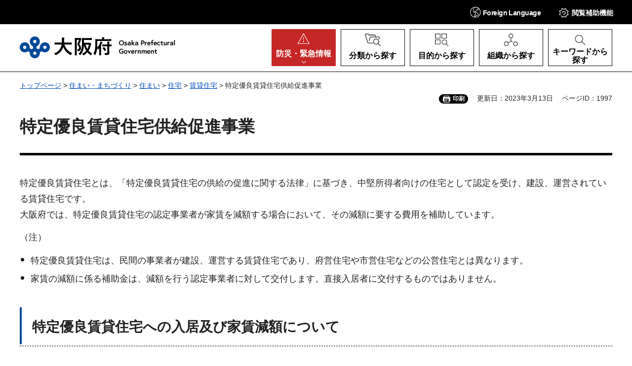

--- FILE ---
content_type: text/html
request_url: https://www.pref.osaka.lg.jp/o130160/jumachi/tokuyuchin_nyukyo/index.html
body_size: 6675
content:
<!DOCTYPE html>
<html lang="ja" xmlns:og="http://ogp.me/ns#" xmlns:fb="http://www.facebook.com/2008/fbml">
<head>
<meta charset="utf-8">

<title>特定優良賃貸住宅供給促進事業／大阪府（おおさかふ）ホームページ [Osaka Prefectural Government]</title>

<meta property="og:title" content="特定優良賃貸住宅供給促進事業">
<meta property="og:type" content="website">
<meta property="og:description" content="">
<meta property="og:url" content="https://www.pref.osaka.lg.jp/o130160/jumachi/tokuyuchin_nyukyo/index.html">
<meta property="og:image" content="https://www.pref.osaka.lg.jp/shared/images/sns/logo.jpg">
<meta property="og:site_name" content="大阪府">
<meta property="og:locale" content="ja_JP">
<meta name="author" content="大阪府">
<meta name="viewport" content="width=device-width, maximum-scale=3.0">
<meta name="format-detection" content="telephone=no">
<link href="/shared/style/default.css" rel="stylesheet" type="text/css" media="all">
<link href="/shared/style/layout.css" rel="stylesheet" type="text/css" media="all">
<link href="/shared/templates/free/style/edit.css" rel="stylesheet" type="text/css" media="all">
<link href="/shared/style/smartphone.css" rel="stylesheet" media="all" type="text/css" class="mc_css">
<link href="/shared/templates/free/style/edit_sp.css" rel="stylesheet" media="all" type="text/css" class="mc_css">
<link href="/shared/images/favicon/favicon.ico" rel="icon">
<link href="/shared/images/favicon/apple-touch-icon-precomposed.jpg" rel="apple-touch-icon-precomposed">
<script src="/shared/js/jquery.js"></script>
<script src="/shared/js/setting.js"></script>
<script src="/shared/js/readspeaker.js"></script>
<meta name="page_id" content="1997">




<script src="https://tsutaeru.cloud/assets/snippet/js/tsutaeru_mo.js"></script>
<script>
  __tsutaeruMO.init({
    access_token: 'e61bb808-f902-4956-8b8d-438486f3df6a',
	exclusion_class: 'noTTER',
  });
</script>
</head>
<body class="format_free no_javascript">
<script src="/shared/js/init.js"></script>
<div id="tmp_wrapper">
<noscript>
<p>このサイトではJavaScriptを使用したコンテンツ・機能を提供しています。JavaScriptを有効にするとご利用いただけます。</p>
</noscript>
<p><a href="#tmp_honbun" class="skip">本文へスキップします。</a></p>

<div id="tmp_header">
<div class="header_head">
<div class="container">
<div id="tmp_hnavi_s">
<ul>
	<li id="tmp_hnavi_lmenu"><a href="javascript:void(0)" lang="en"><span><span class="show_pc">Foreign </span>Language</span></a>
	<div id="tmp_sma_lang" class="wrap_sma_menu">
	<div class="sch_wrap">
	<div id="tmp_sma_lang_list" class="sch_cnt">
	<ul class="lang_list">
		<li>現在、情報はありません。</li>
	</ul>
	</div>
	<p class="close_btn"><a href="javascript:void(0);"><span>閉じる</span></a></p>
	</div>
	</div>
	</li>
	<li id="tmp_hnavi_mmenu"><a href="javascript:void(0);"><span>閲覧補助<span class="show_pc">機能</span></span></a>
	<div id="tmp_sma_setting" class="wrap_sma_menu">
	<div class="sch_wrap">
	<div class="sch_cnt">
	<ul id="tmp_hnavi_list">
		<li id="tmp_hnavi_fsize"><a href="/moji.html">文字サイズ・色合い変更</a></li>
		<li id="tmp_setting_read" class="setting_read">
		<div id="readspeaker_button1" class="rs_skip"><a accesskey="L" href="https://app-eas.readspeaker.com/cgi-bin/rsent?customerid=14412&amp;lang=ja_jp&amp;readid=tmp_update,tmp_wrap_cate_ttl,tmp_read_contents&amp;url=" onclick="readpage(this.href, 'tmp_readspeaker'); return false;" rel="nofollow" class="rs_href">音声読み上げ</a></div>
		</li>
		<li id="tmp_hnavi_furigana" class="ruby"><a href="javascript:void(0);" class="link_furigana"><span>ふりがなON</span></a></li>
	</ul>
	<p class="close_btn"><a href="javascript:void(0);"><span>閉じる</span></a></p>
	</div>
	</div>
	</div>
	</li>
	<li id="tmp_hnavi_smenu"><a href="javascript:void(0);"><span>閲覧補助</span></a>
	<div id="tmp_sma_smemu" class="wrap_sma_menu">
	<div class="sch_wrap">
	<div class="sch_cnt">
	<ul class="hnavi_setting_list">
	</ul>
	</div>
	<p class="close_btn"><a href="javascript:void(0);"><span>閉じる</span></a></p>
	</div>
	</div>
	</li>
</ul>
</div>
</div>
</div>
<div class="header_main">
<div class="container">
<div id="tmp_hlogo">
<p><a href="/index.html"><span>大阪府</span></a></p>
</div>
<nav id="tmp_gnavi">
<div class="gnavi">
<ul>
	<li id="tmp_hnavi_rmenu" class="glist1"><a href="/kinkyu/index.html"><span><span class="show_pc">防災・</span>緊急情報</span></a></li>
	<li id="tmp_hnavi_classify" class="glist2"><a href="/category/index.html"><span>分類から探す</span></a>
	<div id="tmp_sma_classify" class="wrap_sma_sch">
	<div class="container">
	<div class="sma_classify_wrap"></div>
	</div>
	<p class="close_btn"><a href="javascript:void(0);"><span>閉じる</span></a></p>
	</div>
	</li>
	<li id="tmp_hnavi_purpose" class="glist3"><a href="/purpose/index.html"><span>目的から探す</span></a>
	<div id="tmp_sma_purpose" class="wrap_sma_sch">
	<div class="container">
	<div class="sma_purpose_wrap"></div>
	</div>
	<p class="close_btn"><a href="javascript:void(0);"><span>閉じる</span></a></p>
	</div>
	</li>
	<li id="tmp_hnavi_organize" class="glist4"><a href="/soshikikarasagasu/index.html"><span>組織から探す</span></a>
	<div id="tmp_sma_organize" class="wrap_sma_sch">
	<div class="container">
	<div class="sma_organize_wrap"></div>
	</div>
	<p class="close_btn"><a href="javascript:void(0);"><span>閉じる</span></a></p>
	</div>
	</li>
	<li id="tmp_hnavi_search" class="glist5"><a href="/purpose/index.html"><span>キーワードから探す</span></a>
	<div id="tmp_sma_search" class="wrap_sma_sch">
	<div class="container">
	<div class="sma_search_wrap">
	<p class="sma_search_ttl">キーワードから探す</p>
	<div class="search_group">
	<div class="search_inner">
	<div class="search_keyword">
	<form action="/search/result.html" id="tmp_search_keyword" name="tmp_search_keyword">
	<div class="wrap_sch_box">
	<p class="sch_ttl"><label for="tmp_sma_query">キーワード検索</label></p>
	<div class="sch_input">
	<p class="sch_box"><input id="tmp_sma_query" name="q" size="31" type="text"></p>
	<p class="sch_btn"><input id="tmp_sma_func_sch_btn" name="sa" title="検索" type="submit" value="検索"></p>
	<p id="tmp_search_keyword_hidden"><input name="cx" type="hidden" value="013454024211164357959:0xxvrhrbrz0"> <input name="ie" type="hidden" value="UTF-8"> <input name="cof" type="hidden" value="FORID:9"></p>
	</div>
	</div>
	<p class="method_url"><a href="/o070050/koho/sitemap/sagasikata.html">ページの探し方</a></p>
	</form>
	</div>
	<div class="search_pageid">
	<div id="tmp_search_pageid">
	<div class="wrap_sch_box">
	<p class="sch_id_ttl"><label for="id_search_txt">ページID検索</label></p>
	<div class="sch_id_input">
	<p class="sch_box"><input id="id_search_txt" name="q" size="31" type="text"></p>
	<p class="sch_btn"><input id="id_search_btn" name="sa" title="検索" type="button" value="検索"></p>
	</div>
	</div>
	<p class="method_pageid">「ページID」をご存じの方は、ページIDで情報を検索できます。</p>
	</div>
	</div>
	</div>
	</div>
	</div>
	</div>
	<p class="close_btn"><a href="javascript:void(0);"><span>閉じる</span></a></p>
	</div>
	</li>
</ul>
</div>
</nav>
</div>
</div>
</div>

<div id="tmp_pankuzu">
<div class="container">
<p><a href="/index.html">トップページ</a> &gt; <a href="/sumai/index.html">住まい・まちづくり</a> &gt; <a href="/sumai/sumai/index.html">住まい</a> &gt; <a href="/sumai/sumai/juutaku/index.html">住宅</a> &gt; <a href="/sumai/sumai/juutaku/chintaijuutaku/index.html">賃貸住宅</a> &gt; 特定優良賃貸住宅供給促進事業</p>
</div>
</div>
<div id="tmp_wrap_custom_update">
<div id="tmp_custom_update">
<div class="container">

<div id="tmp_print">印刷</div>
<p id="tmp_update">更新日：2023年3月13日</p>
<p id="tmp_pageid">ページID：1997</p>

</div>
</div>
</div>
<main id="tmp_wrap_main" class="column_cnt">
<div class="container">
<div id="tmp_main">
<div class="col_main">
<p id="tmp_honbun" class="skip">ここから本文です。</p>
<div id="tmp_read_contents">
<div id="tmp_readspeaker" class="rs_preserve rs_skip rs_splitbutton rs_addtools rs_exp"></div>
<div id="tmp_contents">
<h1>特定優良賃貸住宅供給促進事業</h1>
<p>特定優良賃貸住宅とは、「特定優良賃貸住宅の供給の促進に関する法律」に基づき、中堅所得者向けの住宅として認定を受け、建設、運営されている賃貸住宅です。<br>
大阪府では、特定優良賃貸住宅の認定事業者が家賃を減額する場合において、その減額に要する費用を補助しています。</p>
<p>（注）</p>
<ul>
	<li>特定優良賃貸住宅は、民間の事業者が建設、運営する賃貸住宅であり、府営住宅や市営住宅などの公営住宅とは異なります。</li>
	<li>家賃の減額に係る補助金は、減額を行う認定事業者に対して交付します。直接入居者に交付するものではありません。</li>
</ul>
<h2>特定優良賃貸住宅への入居及び家賃減額について</h2>
<ul>
	<li><strong><span class="txt_red">新婚・子育て世帯が特定優良賃貸住宅に入居する場合には、別途家賃減額の制度があります。</span></strong><br>
	<a href="/o130160/jumachi/sinnkonn_nyukyo/index.html" style="text-decoration:underline" target="_self"><strong>新婚・子育て世帯向け家賃減額補助事業</strong></a></li>
	<li><span class="txt_red"><strong>下記の家賃減額制度については終了しました。</strong></span></li>
</ul>
<ul class="noicon">
	<li>(1)特定優良賃貸住宅の入居には一定の要件があります。
	<ul>
		<li>月額の所得が153,000円から601,000円</li>
		<li>同居親族がある場合<br>
		※各要件は、住宅により異なる場合があります。</li>
	</ul>
	</li>
	<li>(2)家賃の減額の有無や金額は、所得や世帯の状況による5段階の区分に基づき、住戸ごとに定められています。<br>
	また、各区分において入居者が負担すべき金額は、毎年3.5％ずつ引き上げられます。そのため、所得が(1)の範囲内であっても、家賃の減額が受けられない場合があります。</li>
</ul>
<h2>制度要綱・補助金交付要領</h2>
<ul>
	<li><a href="/documents/1997/tokuyuchin_yokou.docx" style="text-decoration:underline">大阪府特定優良賃貸住宅供給促進事業制度要綱 （ワード：27KB）</a></li>
	<li><a href="/documents/1997/tokuyuchin_yokou.pdf" style="text-decoration:underline">大阪府特定優良賃貸住宅供給促進事業制度要綱 （PDF：179KB）</a></li>
	<li><a href="/documents/1997/tokuyuthin_kofuyoryo.docx" style="text-decoration:underline">大阪府特定優良賃貸住宅供給促進事業補助金交付要領 （ワード：52KB）</a></li>
	<li><a href="/documents/1997/tokuyuthin_kofuyoryo.pdf" style="text-decoration:underline">大阪府特定優良賃貸住宅供給促進事業補助金交付要領 （PDF：331KB）</a></li>
</ul>



</div>

<div id="tmp_inquiry">
<div id="tmp_inquiry_ttl">
<h2>このページの作成所属</h2>
</div>
<div id="tmp_inquiry_cnt">
<div class="inquiry_parts">
<p>
<a href="/soshikikarasagasu/kyojyu/index.html">都市整備部住宅建築局居住企画課住宅施策推進グループ</a></p>
</div>
</div>
</div>
</div>

<div id="tmp_feedback">
<div id="tmp_feedback_ttl">
<h2>より良いウェブサイトにするためにみなさまのご意見をお聞かせください</h2>
</div>
<div id="tmp_feedback_cnt">
<form action="/cgi-bin/feedback/feedback.cgi" id="feedback" method="post">
<p><input name="page_id" type="hidden" value="1997"> <input name="page_title" type="hidden" value="特定優良賃貸住宅供給促進事業"> <input name="page_url" type="hidden" value="https://www.pref.osaka.lg.jp/o130160/jumachi/tokuyuchin_nyukyo/index.html"> <input name="item_cnt" type="hidden" value="2"></p>
<fieldset><legend>このページの情報は役に立ちましたか？</legend>
<p><input id="que1_1" name="item_1" type="radio" value="役に立った"> <label for="que1_1">1：役に立った</label></p>
<p><input id="que1_2" name="item_1" type="radio" value="ふつう"> <label for="que1_2">2：ふつう</label></p>
<p><input id="que1_3" name="item_1" type="radio" value="役に立たなかった"> <label for="que1_3">3：役に立たなかった</label></p>
<p><input name="label_1" type="hidden" value="質問：このページの情報は役に立ちましたか？"> <input name="nes_1" type="hidden" value="1"> <input name="img_1" type="hidden"> <input name="img_alt_1" type="hidden"> <input name="mail_1" type="hidden" value="0"></p>
</fieldset>
<fieldset><legend>このページの情報は見つけやすかったですか？</legend>
<p><input id="que2_1" name="item_2" type="radio" value="見つけやすかった"> <label for="que2_1">1：見つけやすかった</label></p>
<p><input id="que2_2" name="item_2" type="radio" value="ふつう"> <label for="que2_2">2：ふつう</label></p>
<p><input id="que2_3" name="item_2" type="radio" value="見つけにくかった"> <label for="que2_3">3：見つけにくかった</label></p>
<p><input name="label_2" type="hidden" value="質問：このページの情報は見つけやすかったですか？"> <input name="nes_2" type="hidden" value="1"> <input name="img_2" type="hidden"> <input name="img_alt_2" type="hidden"> <input name="mail_2" type="hidden" value="0"></p>
</fieldset>
<p class="submit"><input title="送信" type="submit" value="送信"></p>
</form>
</div>
</div>

</div>

<div id="tmp_lnavi">
<div id="tmp_lnavi_ttl">
<h2><a href="/sumai/sumai/juutaku/chintaijuutaku/index.html">賃貸住宅</a></h2>
</div>
<div id="tmp_lnavi_cnt">
<ul>
<li><a href="/sumai/sumai/juutaku/chintaijuutaku/koureishamuke/index.html">高齢者向け優良賃貸住宅</a></li>
<li><a href="/sumai/sumai/juutaku/chintaijuutaku/gengakuhojo/index.html">サービス付き高齢者向け住宅家賃減額補助事業</a></li>
<li><a href="/sumai/sumai/juutaku/chintaijuutaku/tourokuetsuran/index.html">サービス付き高齢者向け住宅の登録・閲覧制度</a></li>
<li><a href="/o130160/jumachi/tokuyuchin_nyukyo/index.html">特定優良賃貸住宅供給促進事業</a></li>
<li><a href="/o130160/jumachi/sinnkonn_nyukyo/index.html">新婚・子育て世帯向け家賃減額補助事業</a></li>
<li><a href="/o130160/jumachi/shusin/index.html">終身建物賃貸借事業認可のご案内（住宅の賃貸をお考えの方へ）</a></li>
<li><a href="/sumai/sumai/juutaku/chintaijuutaku/troubleboushi/index.html">原状回復トラブルの防止</a></li>
<li><a href="/o130160/jumachi/riko/index.html">新築住宅を取得される方や供給される方へ（住宅瑕疵担保履行法について）</a></li>
</ul>
</div>
</div>

</div>
</div>
</main>

<div id="tmp_footer">
<div class="footer_nav">
<div class="container">
<ul class="fnavi">
	<li><a href="/o070050/koho/information/use.html">このサイトのご利用について</a></li>
	<li><a href="/o070050/koho/information/use.html#a1">著作権・リンクについて</a></li>
	<li><a href="/o070050/koho/information/universal.html">ユニバーサルデザインについて</a></li>
	<li><a href="/o070050/koho/information/individual.html">個人情報の取り扱い</a></li>
	<li><a href="/koho/sitemap/index.html">サイトマップ</a></li>
</ul>
</div>
</div>
<div class="footer_cnt">
<div class="container">
<div class="footer_row">
<div class="footer_col">
<div class="footer_heading">
<p class="footer_logo">大阪府庁</p>
<p class="footer_code">法人番号：4000020270008</p>
</div>
<address>
<p class="add_row"><span class="add_col">本庁</span> <span class="add_col">〒540-8570 大阪市中央区大手前2丁目<br>
代表電話番号 06-6941-0351</span></p>
<p class="add_row"><span class="add_col">咲洲庁舎</span> <span class="add_col">〒559-8555 大阪市住之江区南港北1-14-16<br>
代表電話番号 06-6941-0351</span></p>
</address>
</div>
<div class="footer_col">
<ul class="footer_links">
	<li><a href="/o070050/koho/location/index.html">府庁への行き方</a></li>
	<li><a href="/o070050/koho/information/index.html">各種お問合わせ</a></li>
</ul>
</div>
</div>
<p lang="en" class="copyright">Copyright &copy; Osaka Prefecture,All rights reserved.</p>
<div class="pnavi">
<p class="ptop"><a href="#tmp_header">ページの先頭へ戻る</a></p>
</div>
</div>
</div>
</div>

</div>
<script src="/shared/js/function.js"></script>
<script src="/shared/js/splide_min.js"></script>
<script src="/shared/js/main.js"></script>
<script src="/shared/system/js/path_info/path_info.js"></script>
</body>
</html>


--- FILE ---
content_type: text/css
request_url: https://www.pref.osaka.lg.jp/shared/style/default.css
body_size: 4094
content:
@charset "utf-8";
/* ==================================================
Reset
================================================== */

#tmp_wrapper *,
#tmp_wrapper *:before,
#tmp_wrapper *:after {
	box-sizing: border-box;
	-moz-box-sizing: border-box;
	-webkit-box-sizing: border-box;
}

body {
	margin: 0;
	padding: 0;
	line-height: 1.6;
}

h1,
h2,
h3,
h4,
h5,
h6,
p,
ul,
ol,
li,
dl,
dt,
dd,
blockquote,
form,
input,
fieldset,
legend {
	margin: 0;
	padding: 0;
}

img,
iframe,
fieldset {
	border: none;
}
img {
	vertical-align:top;
}

li,
dt,
dd {
	line-height: 1.4;
}

table {
	font-size: 100%;
	line-height: 1.6;
	word-break: break-all;
}

form,
input,
select,
textarea {
	font-size: 100%;
}

article,
aside,
dialog,
figcaption,
figure,
footer,
header,
hgroup,
main,
nav,
section {
    display: block;
}

#tmp_main,
.footer_cnt,
.copyright {
	clear: both;
}

#tmp_main,
#tmp_contents {
	width: 100%;
}

#tmp_hnavi_s,
#tmp_sma_lmenu,
#tmp_sma_mmenu,
#tmp_sma_rmenu {
	position: absolute;
    z-index: 800;
	display: none;
	text-align: center;
}
/* ==================================================
used_bg_img
================================================== */
.used_bg_img a,
.used_bg_img span {
	display:block;
}
.used_bg_img span {
	position:relative;
	z-index:-1;
	overflow:hidden;
}
/* ==================================================
Google Custom Search
================================================== */
#___gcse_0 *,
#___gcse_0 *:before,
#___gcse_0 *:after {
    box-sizing:content-box !important;
}
#___gcse_0 table {
	width:100% !important;
}
.gsc-input-box {
	padding:0 !important;
}
.gsib_a {
	width:100% !important;
	padding-top:0 !important;
	padding-bottom:0 !important;
}
.gsc-search-box-tools .gsc-search-box .gsc-input {
	min-height:38px !important;
	width:100% !important;
}

/* ==================================================
skip
================================================== */

.skip {
	width: 1px;
	color: #000000;
	font-size: 0.1%;
	line-height: 0.1;
	background-color: #FFFFFF;
	position: absolute;
	left: -3000px;
	z-index: 9999;
}

a.skip {
	color: #003377;
	background-color: #FFFFFF;
	text-align: center;
	padding: 2px 0;
	top: auto;
}

a.skip:active {
	display: block;
	width: 99.99%;
	font-size: 100%;
	line-height: 1.6;
	top: 0;
	left: 0;
}

a.skip:focus {
	display: block;
	width: 99.99%;
	font-size: 100%;
	line-height: 1.6;
	top: 0;
	left: 0;
}

/* ==================================================
Required to CMS-8341
================================================== */

input[type="submit"],
input[type="button"],
input[type="text"],
input[type="password"],
input[type="reset"] {
	-webkit-appearance: none;
	-moz-appearance: none;
	appearance: none;
	-webkit-border-radius: 0;
	-moz-border-radius: 0;
	border-radius: 0;
}

/* image
============================== */

.float_lft {
	margin-right: 20px !important;
	margin-bottom: 10px !important;
	clear: both;
	float: left;
}

.float_rgt {
	margin-bottom: 10px !important;
	margin-left: 20px !important;
	clear: both;
	float: right;
}

.clear {
	clear: both;
}

/* Styles
================================================== */

/* noicon  */

ul.noicon {
	margin-left: 3.2em !important;
	text-indent: -1.5em !important;
	list-style: none !important;
	list-style-image: none !important;
}

ul.noicon ul,
ul.noicon ol,
ul.noicon p,
ul.noicon h1,
ul.noicon h2,
ul.noicon h3,
ul.noicon h4,
ul.noicon h5,
ul.noicon h6,
ul.noicon table,
ul.noicon div,
ol.noicon ul,
ol.noicon ol,
ol.noicon p,
ol.noicon h1,
ol.noicon h2,
ol.noicon h3,
ol.noicon h4,
ol.noicon h5,
ol.noicon h6,
ol.noicon table,
ol.noicon div {
	text-indent: 0 !important;
}

ul ul.noicon,
ol ul.noicon {
	margin-left: 1.5em !important;
	text-indent: -1.5em !important;
}

/* underline */

.underline {
	text-decoration: underline;
}

/* strike */

.strike {
	text-decoration: line-through;
}

/* indent */

div.section, blockquote {
	padding: 0 0 0 1em;
}

.space_lft1 {
	padding-left: 1em;
}

/* ==================================================
Start Animation Image
================================================== */

#tmp_wrapper img {
	-webkit-animation: smooth_image 1.2s;
	-moz-animation: smooth_image 1.2s;
	animation: smooth_image 1.2s;
}

@-webkit-keyframes smooth_image {
	0% {
		opacity: 0;
		visibility: hidden;
	}
	100% {
		opacity: 1;
		visibility: visible;
	}
}

@-moz-keyframes smooth_image {
	0% {
		opacity: 0;
		visibility: hidden;
	}
	100% {
		opacity: 1;
		visibility: visible;
	}
}

@keyframes smooth_image {
	0% {
		opacity: 0;
		visibility: hidden;
	}
	100% {
		opacity: 1;
		visibility: visible;
	}
}
/* ==================================================
Start Splide Core
================================================== */
.splide__container {
    box-sizing: border-box;
    position: relative;
}
.splide__list {
    backface-visibility: hidden;
    display: -ms-flexbox;
    display: flex;
    height: 100%;
    margin: 0 !important;
    padding: 0 !important;
}
.splide.is-initialized:not(.is-active) .splide__list {
    display: block;
}
.splide__pagination {
    -ms-flex-align: center;
    align-items: center;
    display: -ms-flexbox;
    display: flex;
    -ms-flex-wrap: wrap;
    flex-wrap: wrap;
    -ms-flex-pack: center;
    justify-content: center;
    margin: 0;
    pointer-events: none;
}
.splide__pagination li {
    display: inline-block;
    line-height: 1;
    list-style-type: none;
    margin: 0;
    pointer-events: auto;
}
.splide:not(.is-overflow) .splide__pagination {
    display: none;
}
.splide__progress__bar {
    width: 0;
}
.splide {
    position: relative;
    visibility: hidden;
}
.splide.is-initialized,
.splide.is-rendered {
    visibility: visible;
}
.splide__slide {
    backface-visibility: hidden;
    box-sizing: border-box;
    -ms-flex-negative: 0;
    flex-shrink: 0;
    list-style-type: none !important;
    margin: 0;
    position: relative;
}
.splide__slide img {
    vertical-align: bottom;
}
.splide__spinner {
    animation: splide-loading 1s linear infinite;
    border: 2px solid #999999;
    border-left-color: transparent;
    border-radius: 50%;
    bottom: 0;
    contain: strict;
    display: inline-block;
    height: 20px;
    left: 0;
    margin: auto;
    position: absolute;
    right: 0;
    top: 0;
    width: 20px;
}
.splide__sr {
    clip: rect(0 0 0 0);
    border: 0;
    height: 1px;
    margin: -1px;
    overflow: hidden;
    padding: 0;
    position: absolute;
    width: 1px;
}
.splide__toggle.is-active .splide__toggle__play,
.splide__toggle__pause {
    display: none;
}
.splide__toggle.is-active .splide__toggle__pause {
    display: inline;
}
.splide__track {
    overflow: hidden;
    position: relative;
    z-index: 0;
}
.splide.no-splide {
    visibility: visible;
}
@keyframes splide-loading {
    0% {
        transform: rotate(0);
        -webkit-transform: rotate(0);
        -moz-transform: rotate(0);
        }
    to {
        transform: rotate(1turn);
        -webkit-transform: rotate(1turn);
        -moz-transform: rotate(1turn);
    }
}
.splide__track--draggable {
    -webkit-touch-callout: none;
    -webkit-user-select: none;
    -ms-user-select: none;
    user-select: none;
}
.splide__track--fade > .splide__list > .splide__slide {
    margin: 0 !important;
    opacity: 0;
    z-index: 0;
}
.splide__track--fade > .splide__list > .splide__slide.is-active {
    opacity: 1;
    z-index: 1;
}
.splide--rtl {
    direction: rtl;
}
.splide__track--ttb > .splide__list {
    display: block;
}
.splide__arrow {
    -ms-flex-align: center;
    align-items: center;
    background: #cccccc;
    border: 0;
    border-radius: 50%;
    cursor: pointer;
    display: -ms-flexbox;
    display: flex;
    height: 2em;
    -ms-flex-pack: center;
    justify-content: center;
    opacity: 0.7;
    padding: 0;
    position: absolute;
    top: 50%;
    transform: translateY(-50%);
    -webkit-transform: translateY(-50%);
    -moz-transform: translateY(-50%);
    width: 2em;
    z-index: 1;
}
.splide__arrow svg {
    fill: #000000;
    height: 1.2em;
    width: 1.2em;
}
.splide__arrow:hover:not(:disabled) {
    opacity: 0.9;
}
.splide__arrow:disabled {
    opacity: 0.3;
}
.splide__arrow:focus-visible {
    outline: 3px solid #00bbff;
    outline-offset: 3px;
}
.splide__arrow--prev {
    left: 1em;
}
.splide__arrow--prev svg {
    transform: scaleX(-1);
    -webkit-transform: scaleX(-1);
    -moz-transform: scaleX(-1);
}
.splide__arrow--next {
    right: 1em;
}
.splide.is-focus-in .splide__arrow:focus {
    outline: 3px solid #00bbff;
    outline-offset: 3px;
}
.splide__pagination {
    bottom: 0.5em;
    left: 0;
    padding: 0 1em;
    position: absolute;
    right: 0;
    z-index: 1;
}
.splide__pagination__page {
    background: #cccccc;
    border: 0;
    border-radius: 50%;
    -webkit-border-radius: 50%;
    -moz-border-radius: 50%;
    display: inline-block;
    height: 8px;
    margin: 3px;
    opacity: 0.7;
    padding: 0;
    position: relative;
    transition: transform 0.2s linear;
    -webkit-transition: transform 0.2s linear;
    -moz-transition: transform 0.2s linear;
    width: 8px;
}
.splide__pagination__page.is-active {
    background: #ffffff;
    transform: scale(1.4);
    -webkit-transform: scale(1.4);
    -moz-transform: scale(1.4);
    z-index: 1;
}
.splide__pagination__page:hover {
    cursor: pointer;
    opacity: 0.9;
}
.splide__pagination__page:focus-visible {
    outline: 3px solid #00bbff;
    outline-offset: 3px;
}
.splide.is-focus-in .splide__pagination__page:focus {
    outline: 3px solid #00bbff;
    outline-offset: 3px;
}
.splide__progress__bar {
    background: #cccccc;
    height: 3px;
}
.splide__slide {
    -webkit-tap-highlight-color: rgba(0, 0, 0, 0);
}
.splide__slide:focus {
    outline: 0;
}
@supports (outline-offset: -3px) {
    .splide__slide:focus-visible {
    outline: 3px solid #00bbff;
    outline-offset: -3px;
    }
}
@media screen and (-ms-high-contrast: none) {
    .splide__slide:focus-visible {
    border: 3px solid #00bbff;
    }
}
@supports (outline-offset: -3px) {
    .splide.is-focus-in .splide__slide:focus {
    outline: 3px solid #00bbff;
    outline-offset: -3px;
    }
}
@media screen and (-ms-high-contrast: none) {
    .splide.is-focus-in .splide__slide:focus {
    border: 3px solid #00bbff;
    }
    .splide.is-focus-in .splide__track > .splide__list > .splide__slide:focus {
    border-color: #00bbff;
    }
}
.splide__toggle {
    cursor: pointer;
}
.splide__toggle:focus-visible {
    outline: 3px solid #00bbff;
    outline-offset: 3px;
}
.splide.is-focus-in .splide__toggle:focus {
    outline: 3px solid #00bbff;
    outline-offset: 3px;
}
.splide__track--nav > .splide__list > .splide__slide {
    border: 3px solid transparent;
    cursor: pointer;
}
.splide__track--nav > .splide__list > .splide__slide.is-active {
    border: 3px solid #000000;
}
.splide__arrows--rtl .splide__arrow--prev {
    left: auto;
    right: 1em;
}
.splide__arrows--rtl .splide__arrow--prev svg {
    transform: scaleX(1);
    -webkit-transform: scaleX(1);
    -moz-transform: scaleX(1);
}
.splide__arrows--rtl .splide__arrow--next {
    left: 1em;
    right: auto;
}
.splide__arrows--rtl .splide__arrow--next svg {
    transform: scaleX(-1);
    -webkit-transform: scaleX(-1);
    -moz-transform: scaleX(-1);
}
.splide__arrows--ttb .splide__arrow {
    left: 50%;
    transform: translate(-50%);
    -webkit-transform: translate(-50%);
    -moz-transform: translate(-50%);
}
.splide__arrows--ttb .splide__arrow--prev {
    top: 1em;
}
.splide__arrows--ttb .splide__arrow--prev svg {
    transform: rotate(-90deg);
    -webkit-transform: rotate(-90deg);
    -moz-transform: rotate(-90deg);
}
.splide__arrows--ttb .splide__arrow--next {
    bottom: 1em;
    top: auto;
}
.splide__arrows--ttb .splide__arrow--next svg {
    transform: rotate(90deg);
    -webkit-transform: rotate(90deg);
    -moz-transform: rotate(90deg);
}

.splide__pagination--ttb {
    bottom: 0;
    display: -ms-flexbox;
    display: flex;
    -ms-flex-direction: column;
    flex-direction: column;
    left: auto;
    padding: 1em 0;
    right: 0.5em;
    top: 0;
}

